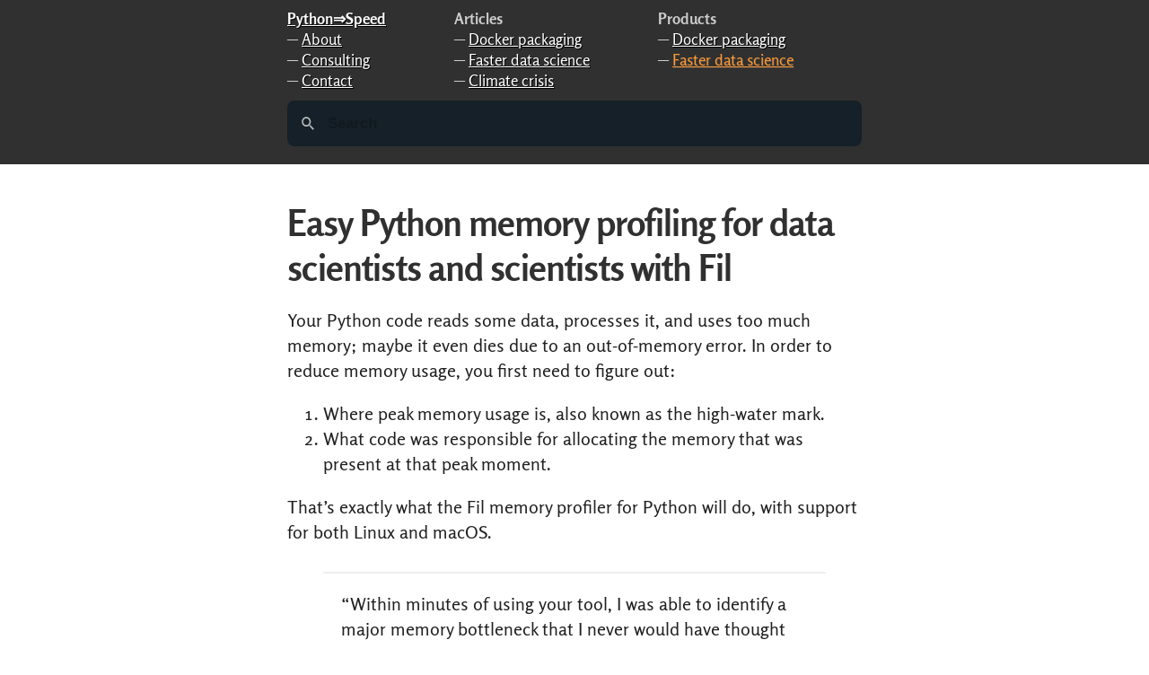

--- FILE ---
content_type: text/html; charset=UTF-8
request_url: https://pythonspeed.com/fil
body_size: 3331
content:
<!DOCTYPE html>
<html lang="en-us">

  <head>
    <title>Easy Python memory profiling for data scientists and scientists with Fil</title>
    <link href="//gmpg.org/xfn/11" rel="profile">
    <meta http-equiv="X-UA-Compatible" content="IE=edge">
    <meta http-equiv="content-type" content="text/html; charset=utf-8">

    <!-- Enable responsiveness on mobile devices-->
    <meta name="viewport" content="width=device-width, initial-scale=1.0">
    <!-- CSS -->
    <link rel="stylesheet" href="/public/css/main.css">
    <!-- Icons -->
  <link rel="icon" type="text/png" href="/assets/icon.png">
  <!-- RSS -->
  <link rel="alternate" type="application/rss+xml" title="RSS" href="/atom.xml">
  <!-- Begin Jekyll SEO tag v2.8.0 -->
<meta name="generator" content="Jekyll v4.4.1" />
<meta property="og:title" content="Easy Python memory profiling for data scientists and scientists with Fil" />
<meta name="author" content="Itamar Turner-Trauring" />
<meta property="og:locale" content="en_US" />
<meta name="description" content="Find and fix memory problems in your Python code with the open source Fil memory profiler." />
<meta property="og:description" content="Find and fix memory problems in your Python code with the open source Fil memory profiler." />
<link rel="canonical" href="https://pythonspeed.com/fil/" />
<meta property="og:url" content="https://pythonspeed.com/fil/" />
<meta property="og:site_name" content="Python⇒Speed" />
<meta property="og:image" content="https://pythonspeed.com/assets/titles/fil.png" />
<meta property="og:type" content="website" />
<meta name="twitter:card" content="summary_large_image" />
<meta property="twitter:image" content="https://pythonspeed.com/assets/titles/fil.png" />
<meta property="twitter:title" content="Easy Python memory profiling for data scientists and scientists with Fil" />
<meta name="twitter:site" content="@itamarst" />
<meta name="twitter:creator" content="@itamarst" />
<script type="application/ld+json">
{"@context":"https://schema.org","@type":"WebPage","author":{"@type":"Person","name":"Itamar Turner-Trauring","url":"mailto:itamar@pythonspeed.com"},"dateModified":"2023-03-14T23:27:08+00:00","description":"Find and fix memory problems in your Python code with the open source Fil memory profiler.","headline":"Easy Python memory profiling for data scientists and scientists with Fil","image":"https://pythonspeed.com/assets/titles/fil.png","url":"https://pythonspeed.com/fil/"}</script>
<!-- End Jekyll SEO tag -->

</head>


    <body>
        <header class="topbar" style="padding: 0.5em 0em; margin: 0em;">
    <nav role="navigation" class="container">
        <div style="display: flex; width: 100%; flex-direction: row; justify-content: flex-start; font-size: 95%; flex-wrap: wrap;">
            <div style="flex: auto;">
                <strong><a href="/">Python⇒Speed</a></strong><br>
                ─ <a href="/about/" >About</a><br>
                ─ <a href="/consulting/" >Consulting</a><br>
                ─ <a href="mailto:itamar@pythonspeed.com">Contact</a>
            </div>
            <div style="flex: auto;">
                <strong>Articles</strong><br>
                ─ <a href="/docker/" >Docker packaging</a><br>
                ─ <a href="/datascience/" >Faster data science</a><br>
                ─ <a href="/climatecrisis/" >Climate crisis</a><br>
            </div>
            <div style="flex: auto;"><strong>Products</strong><br>
                ─ <a href="/products/docker/" >Docker packaging</a><br>
                ─ <a href="/products/datascience/" class="active">Faster data science</a><br>
            </div>
        </div>
        <div style="padding-top: 10px; min-height: 4em;">
                <link href="/_pagefind/pagefind-ui.css" rel="stylesheet">
                <script src="/_pagefind/pagefind-ui.js" type="text/javascript"></script>
                <div id="search"></div>
                <script>
                 window.addEventListener('DOMContentLoaded', (event) => {
                     new PagefindUI({ element: "#search", showImages: false });
                 });
                </script>
            </div>
    </nav>
</header>

<main class="main">
    <div class="content container">
    <div class="page">
    <h1 class="page-title">Easy Python memory profiling for data scientists and scientists with Fil</h1>
  <p>Your Python code reads some data, processes it, and uses too much memory; maybe it even dies due to an out-of-memory error.
In order to reduce memory usage, you first need to figure out:</p>

<ol>
  <li>Where peak memory usage is, also known as the high-water mark.</li>
  <li>What code was responsible for allocating the memory that was present at that peak moment.</li>
</ol>

<p>That’s exactly what the Fil memory profiler for Python will do, with support for both Linux and macOS.</p>

<blockquote>
  <p>“Within minutes of using your tool, I was able to identify a major memory bottleneck that I never would have thought existed.  The ability to track memory allocated via the Python interface and also C allocation is awesome, especially for my NumPy / Pandas programs.”</p>

  <p>—Derrick Kondo</p>
</blockquote>

<ul>
  <li><strong><a href="/fil/docs/">Read the documentation</a></strong>:
    <ul>
      <li><a href="/fil/docs/installation.html">Installation</a></li>
      <li><a href="/fil/docs/trying.html">Running Fil the first time</a></li>
      <li><a href="/fil/docs/interpreting-output.html">Interpreting the results</a></li>
    </ul>
  </li>
  <li>Visit the <a href="https://github.com/pythonspeed/filprofiler">GitHub page</a>.</li>
</ul>

<h3 id="performance-profiling-and-insights-into-production-with-sciagraph">Performance profiling and insights into production with Sciagraph</h3>

<p>Fil is designed for offline development, and only does memory profiling.
It does not support multiprocessing.</p>

<p>But you can get both memory and performance profiling using my other project, the <a href="https://sciagraph.com/">Sciagraph profiler</a>.
While it is a commercial project, it comes with a free plan.
It has much lower overhead, supports multiprocessing, and can optionally be used in production as well.</p>

<p>Here’s a quick comparison:</p>

<table>
  <thead>
    <tr>
      <th> </th>
      <th>Fil (Open Source)</th>
      <th>Sciagraph (Commercial, with free plan)</th>
    </tr>
  </thead>
  <tbody>
    <tr>
      <td><strong>Memory profiling</strong></td>
      <td>✅ — all allocations</td>
      <td>✅ — sampled</td>
    </tr>
    <tr>
      <td><strong>Performance profiling</strong></td>
      <td>❌</td>
      <td>✅</td>
    </tr>
    <tr>
      <td><strong>Multiprocessing support</strong></td>
      <td>❌</td>
      <td>✅</td>
    </tr>
    <tr>
      <td><strong>Runtime overhead</strong></td>
      <td>Up to 40-50%</td>
      <td>Negligible to ~5%</td>
    </tr>
    <tr>
      <td><strong>Use in production?</strong></td>
      <td>❌, too slow</td>
      <td>✅ (with some paid plans)</td>
    </tr>
    <tr>
      <td><strong>Supported platforms</strong></td>
      <td>Linux, macOS</td>
      <td>Linux, macOS</td>
    </tr>
  </tbody>
</table>

<p><a href="https://sciagraph.com/">Learn more about Sciagraph here</a>.</p>

<h3 id="deep-insight-with-minimal-effort">Deep insight with minimal effort</h3>

<p>Fil is designed to be:</p>

<ul>
  <li><strong>Easy to use:</strong> It has as few command-line options and knobs as possible.</li>
  <li><strong>Easy to understand:</strong> The output has been tuned to direct your attention towards the bottlenecks.</li>
</ul>

<p>With just a simple change to how you run your Python program, you can learn exactly where memory allocations are coming from, specifically for peak memory usage.
Just focus on the wider, redder frames to get a stack trace of the code responsible for peak memory usage:</p>

<p align="center"><input type="button" onclick="fullScreen('#graph');" value="Click to view graph with full screen ⬎" /></p>

<iframe src="/fil/memory-graph.svg" id="graph" width="100%" height="450" scrolling="auto" frameborder="0"></iframe>
<p><br /></p>

<h3 id="more-user-feedback">More user feedback</h3>

<blockquote>
  <p>“Fil has just pointed straight at the cause of a memory issue that’s been costing my team tons of time and compute power. Thanks again for such an excellent tool!”</p>

  <p>—Peter Sobot</p>
</blockquote>

<blockquote>
  <p>Robot Framework 4.1.2 uses considerably less memory than earlier versions… Memory usage was profiled using the Fil tool. It made it easy to see that memory usage had increased and, more importantly, where memory was spent. The latter allowed making small changes in few places to drop memory usage considerably.</p>

  <p>—<a href="https://github.com/robotframework/robotframework/blob/master/doc/releasenotes/rf-4.1.2.rst#reduce-memory-usage">Robot Framework 4.1.2 release notes</a></p>
</blockquote>

</div>

    </div>
</main>
<footer class="bottombar">
    <nav class="container">
        <ul>
            <li><a href="/">Home</a></li>
            <li><a href="/about/">About</a></li>
            <li><a href="/atom.xml">RSS Feed</a></li>
            <li><a rel="me" href="https://hachyderm.io/@itamarst">Mastodon</a></li>
            <li><a href="/privacypolicy/">Privacy policy</a></li>
            <li><a href="/terms/">Terms &amp; Conditions</a></li>
    </ul>
        </nav>
    <div class="container" role="contentinfo">&copy; 2026 Hyphenated Enterprises LLC. All rights reserved.</div>
</footer>


        <link rel="stylesheet" href="/public/css/katex-swap.min.css">
        <script type="text/javascript" src="/public/js/local.js"></script>
          <script>
           var cta = "";
           var elem = null;
           if (showSubscriberCTA(cta)) {
               elem = document.querySelector("#subscriber_cta");
           } else {
               elem = document.querySelector("#normal_cta");
           }
           if (elem !== null) {
               elem.style.display = "";
           }
          </script>
          <script async type="text/javascript">
           var _paq = window._paq = window._paq || [];
           /* tracker methods like "setCustomDimension" should be called before "trackPageView" */
           _paq.push(['trackPageView']);
           _paq.push(['enableLinkTracking']);
           (function() {
               var u="https://hyphenated.matomo.cloud/";
               _paq.push(['setTrackerUrl', u+'matomo.php']);
               _paq.push(['setSiteId', '1']);
               var d=document, g=d.createElement('script'), s=d.getElementsByTagName('script')[0];
               g.async=true; g.src='//cdn.matomo.cloud/hyphenated.matomo.cloud/matomo.js'; s.parentNode.insertBefore(g,s);
           })();
          </script>
  </body>
</html>


--- FILE ---
content_type: text/css; charset=UTF-8
request_url: https://pythonspeed.com/public/css/main.css
body_size: 3966
content:
/*
* Designed, built, and released under MIT license by @mdo. Learn more at
 * https://github.com/poole/poole.
 */

/*
 * Body resets
 *
 * Update the foundational and global aspects of the page.
 */

:root{
    --emphasize-color: #b22501;
}

.emphasize {
    color: var( --emphasize-color);
}

* {
  -webkit-box-sizing: border-box;
     -moz-box-sizing: border-box;
          box-sizing: border-box;
}

html,
body {
  margin: 0;
  padding: 0;
}

body {
    color: #202020;
  background-color: #fff;
  -webkit-text-size-adjust: 100%;
  -ms-text-size-adjust: 100%;
  font-variant-numeric: lining-nums;
}

/* No `:visited` state is required by default (browsers will use `a`) */
a {
    color: #800000;
    text-decoration: underline;
}
a strong {
  color: inherit;
}
/* `:focus` is linked to `:hover` for basic accessibility */
a:hover,
a:focus {
    text-shadow: 1px 1px #fdd;
}

/* Headings */
h1, h2, h3, h4, h5, h6 {
  margin-bottom: .5rem;
  font-weight: normal;
  line-height: 1.25;
  line-break: loose;
}
h1 {
  font-size: 2rem;
  margin-bottom: 1rem;
  margin-top: 2rem;
  font-style: normal;
  font-weight: bold;
  letter-spacing: -1px;
}
h2 {
  margin-top: 2rem;
  margin-bottom: 1rem;
  font-size: 1.6rem;
  letter-spacing: -1px;
  font-weight: bold;
}
h3 {
  margin-top: 1.5rem;
  margin-bottom: 1.0rem;
  font-size: 1.2rem;
  font-style: normal;
  font-weight: bold;
}
h4, h5, h6 {
  margin-top: 1rem;
  font-size: 1rem;
  font-style: normal;
  font-weight: bold;
}

/* Body text */
p {
  margin-top: 0;
  margin-bottom: 1rem;
}

/* Lists */
/*ul, ol, dl {
  margin-top: 0;
  margin-bottom: 1rem;
}*/

dt {
  font-weight: bold;
}
dd {
  margin-bottom: .5rem;
}

/* Misc */
hr {
  position: relative;
  margin: 1.5rem 0;
  border: 0;
  border-top: 1px solid #eee;
  border-bottom: 1px solid #fff;
}

abbr {
  font-size: 85%;
  font-weight: bold;
  color: #555;
  text-transform: uppercase;
}
abbr[title] {
  cursor: help;
  border-bottom: 1px dotted #e5e5e5;
}

/* Code */
code,
pre,
tt {
    font-family: "Ubuntu Mono", monospace;
    font-size: 0.9;
}

pre {
  display: block;
  margin-top: 0;
  margin-bottom: 1rem;
  padding: 1rem;
  overflow-x: scroll;
}

pre code {
  padding: 0;
  font-size: 100%;
}

/* Gist via GitHub Pages */
.gist .gist-file {
  font-family: "Ubuntu Mono", monospace !important;
}
.gist .markdown-body {
  padding: 15px;
}
.gist pre {
  padding: 0;
  background-color: transparent;
}
.gist .gist-file .gist-data {
  font-size: .8rem !important;
  line-height: 1.4;
}
.gist code {
  padding: 0;
  color: inherit;
  background-color: transparent;
  border-radius: 0;
}

/* Quotes */
blockquote {
    display: block;
    border-width: 2px 0;
    border-style: solid;
    border-color: #eee;
    padding: 1.0em 1em 0em;
    margin: 1.5em 2em;
    position: relative;
}

blockquote.product {
    display: block;
    border-width: 3px;
    border-style: solid;
    border-color: #eee;
    padding: 1.5em;
    margin: 1em;
    border-radius: 15px;
    position: relative;
}

blockquote.product h3 {
    margin-top: 0;
}

img {
  display: block;
  max-width: 100%;
  margin: 0 0 1rem;
  border-radius: 5px;
}

/* Tables */
table {
  margin-bottom: 1rem;
  width: 100%;
  border: 1px solid #e5e5e5;
  border-collapse: collapse;
}
td,
th {
  padding: .25rem .5rem;
  border: 1px solid #e5e5e5;
}
tbody tr:nth-child(odd) td,
tbody tr:nth-child(odd) th {
  background-color: #f9f9f9;
}


/*
 * Custom type
 *
 * Extend paragraphs with `.lead` for larger introductory text.
 */

.lead {
  font-size: 1.25rem;
  font-weight: 300;
}


/*
 * Messages
 *
 * Show alert messages to users. You may add it to single elements like a `<p>`,
 * or to a parent if there are multiple elements to show.
 */

.message {
  margin-bottom: 1rem;
  padding: 1rem;
  color: #717171;
  background-color: #f9f9f9;
}


/*
 * Container
 *
 * Center the page content.
 */

.container {
  max-width: 34rem;
  padding-left:  1rem;
  padding-right: 1rem;
  margin-left: auto;
  margin-right: auto;
}


/*
 * Masthead
 *
 * Super small header above the content for site name and short description.
 */

.masthead {
  padding-top:    1rem;
  padding-bottom: 1rem;
  margin-bottom: 3rem;
}
.masthead-title {
  margin-top: 0;
  margin-bottom: 0;
  color: #505050;
}
.masthead-title a {
  color: #505050;
}
.masthead-title small {
  font-size: 75%;
  font-weight: 400;
  color: #c0c0c0;
  letter-spacing: 0;
}


/*
 * Posts and pages
 *
 * Each post is wrapped in `.post` and is used on default and post layouts. Each
 * page is wrapped in `.page` and is only used on the page layout.
 */

.page,
.post {
  margin-top: 0em;
}

/* Blog post or page title */
.page-title,
.post-title,
.post-title a {
  color: #303030;
}

/* Meta data line below post title */
.post-date-and-author {
  display: block;
  margin-top: -.5rem;
  margin-bottom: 1rem;
  color: #9a9a9a;
}

.post-date-and-author a {
    color: #5a8fb5;
}

/* Related posts */
.related {
  padding-top: 2rem;
  padding-bottom: 2rem;
  border-top: 1px solid #eee;
}
.related-posts {
  padding-left: 0;
  list-style: none;
}
.related-posts h3 {
  margin-top: 0;
}
.related-posts li small {
  font-size: 75%;
  color: #999;
}
.related-posts li a:hover {
  color: #800000;
  text-decoration: none;
}
.related-posts li a:hover small {
  color: inherit;
}


/*
 * Pagination
 *
 * Super lightweight (HTML-wise) blog pagination. `span`s are provide for when
 * there are no more previous or next posts to show.
 */

.pagination {
  overflow: hidden; /* clearfix */
  margin-left: -1rem;
  margin-right: -1rem;
  color: #ccc;
  text-align: center;
}

/* Pagination items can be `span`s or `a`s */
.pagination-item {
  display: block;
  padding: 1rem;
  border: 1px solid #eee;
}
.pagination-item:first-child {
  margin-bottom: -1px;
}

/* Only provide a hover state for linked pagination items */
a.pagination-item:hover {
  background-color: #f5f5f5;
}

@media (min-width: 30em) {
  .pagination {
    margin: 3rem 0;
  }
  .pagination-item {
    float: left;
    width: 50%;
  }
  .pagination-item:first-child {
    margin-bottom: 0;
    border-top-left-radius:    4px;
    border-bottom-left-radius: 4px;
  }
  .pagination-item:last-child {
    margin-left: -1px;
    border-top-right-radius:    4px;
    border-bottom-right-radius: 4px;
  }
}


/*
 * Global resets
 *
 * Update the foundational and global aspects of the page.
 */

html {
    font-family: sans-serif;
    font-size: 20px;
    height: 100%;
}


@media (max-width:768px) {
    body {
        font-size: 16px;
    }
    /* Shrink visually so it fits better on screen */
    .highlight-leading-whitespace {
        letter-spacing: -0.5ch;
    }
}

body {
    display: flex;
    min-height: 100vh;
    flex-direction: column;
    font-family: "Rosario", sans-serif;
    line-height: 1.4;
}

.main {
    flex: 1 0 auto;
}


/*
 * Topbar.
 *
 */

.topbar, .bottombar {
    width: 100%;
    color: #cccccc;
    background-color: #303030;
    font-size: 18px;
}

@media (max-width:768px) {
    .topbar, .bottombar {
        font-size: 14px;
    }
}

.topbar {
    width: 100%;
    text-align: left;
    padding: 0.5rem 1rem;
}

.bottombar {
    padding: 0.5rem 1rem;
    flex-shrink: 0;
}

.bottombar ul {
    column-count: 2;
    column-gap: 2rem;
}

.topbar a,
.bottombar a
{
    color: white;
    text-shadow: 1px 1px #000;
}

.cta {
    background-color: #f4f5fa;
    padding: 1em 2em;
    border-radius: 10px;
    border-color: #000;
    border-width: 1px;
    border-style: solid;
}

#subscriber_cta h3, #normal_cta h3 {
    margin-top: 0em;
    margin-bottom: 1em;
    font-style: normal;
    font-weight: bold;
}

@media (min-width: 73em) {
    .bottomright-corner {
        background-color: #f5f5fa;
        position: fixed;
        width: 13rem;
        margin-left: 35em;
        bottom: 1em;
        right: 1em;
        padding: 1em 1em;
        border-radius: 10px;
        border-color: #000;
        border-width: 1px;
        border-style: solid;
        text-align: center;
    }
}

@media (max-width: 73em) {
    .bottomright-corner {
        display: none;
    }
}

.bottomright-corner .button {
    background-color: #26d28b;
    border: none;
    color: black;
    padding: 0.5em 1em;
    text-align: center;
    display: inline-block;
    text-shadow: none;
    box-shadow: 2px 2px;
    border-radius: 10px;
}

/* Container
 */

.graphviz svg {
    width: 90vw;
    position: relative;
    left: calc(-45vw + 50%);
}

.content {
    max-width: 34rem;
    margin-bottom: 4rem;
}

/* local styles */
  ul.share-buttons{
    list-style: none;
    padding: 0;
    text-align: center;
  }

  ul.share-buttons li{
      display: inline;
      list-style-type: none;
  }

  .PageNavigation {
    display: block;
    width: auto;
    overflow: hidden;
  }

  .PageNavigation span {
    display: block;
    width: 50%;
    float: left;
    margin: 1em 0;
  }

  .PageNavigation .next {
    text-align: right;
  }

  div.right-sidebar ul.share-buttons li {
      display: list-item;
      text-align: left;
  }

  @media(max-width: 64em) {
      div.right-sidebar {
          display: none;
      }
  }

ul li {
    list-style-type: "➢  ";
}

/** Load the fonts **/

/* rosario-regular - latin */
@font-face {
  font-family: 'Rosario';
  font-style: normal;
  font-weight: 400;
  font-display: swap;
  src: url('../fonts/rosario-v13-latin-regular.eot'); /* IE9 Compat Modes */
  src: url('../fonts/rosario-v13-latin-regular.eot?#iefix') format('embedded-opentype'), /* IE6-IE8 */
       url('../fonts/rosario-v13-latin-regular.woff2') format('woff2'), /* Super Modern Browsers */
       url('../fonts/rosario-v13-latin-regular.woff') format('woff'), /* Modern Browsers */
       url('../fonts/rosario-v13-latin-regular.ttf') format('truetype'), /* Safari, Android, iOS */
       url('../fonts/rosario-v13-latin-regular.svg#Rosario') format('svg'); /* Legacy iOS */
}

/* rosario-italic - latin */
@font-face {
  font-family: 'Rosario';
  font-style: italic;
  font-weight: 400;
  font-display: swap;
  src: url('../fonts/rosario-v13-latin-italic.eot'); /* IE9 Compat Modes */
  src: url('../fonts/rosario-v13-latin-italic.eot?#iefix') format('embedded-opentype'), /* IE6-IE8 */
       url('../fonts/rosario-v13-latin-italic.woff2') format('woff2'), /* Super Modern Browsers */
       url('../fonts/rosario-v13-latin-italic.woff') format('woff'), /* Modern Browsers */
       url('../fonts/rosario-v13-latin-italic.ttf') format('truetype'), /* Safari, Android, iOS */
       url('../fonts/rosario-v13-latin-italic.svg#Rosario') format('svg'); /* Legacy iOS */
}

/* rosario-700 - latin */
@font-face {
  font-family: 'Rosario';
  font-style: normal;
  font-weight: 700;
  font-display: swap;
  src: url('../fonts/rosario-v13-latin-700.eot'); /* IE9 Compat Modes */
  src: url('../fonts/rosario-v13-latin-700.eot?#iefix') format('embedded-opentype'), /* IE6-IE8 */
       url('../fonts/rosario-v13-latin-700.woff2') format('woff2'), /* Super Modern Browsers */
       url('../fonts/rosario-v13-latin-700.woff') format('woff'), /* Modern Browsers */
       url('../fonts/rosario-v13-latin-700.ttf') format('truetype'), /* Safari, Android, iOS */
       url('../fonts/rosario-v13-latin-700.svg#Rosario') format('svg'); /* Legacy iOS */
}

/* ubuntu-mono-regular - latin */
@font-face {
    font-family: 'Ubuntu Mono';
    font-style: normal;
    font-display: swap;
    font-weight: 400;
    src: url('../fonts/ubuntu-mono-v8-latin-regular.woff2') format('woff2'), /* Chrome 26+, Opera 23+, Firefox 39+ */
         url('../fonts/ubuntu-mono-v8-latin-regular.woff') format('woff'); /* Chrome 6+, Firefox 3.6+, IE 9+, Safari 5.1+ */
}

/* ubuntu-mono-700 - latin */
@font-face {
    font-family: 'Ubuntu Mono';
    font-style: normal;
    font-display: swap;
    font-weight: 700;
    src: url('../fonts/ubuntu-mono-v8-latin-700.woff2') format('woff2'), /* Chrome 26+, Opera 23+, Firefox 39+ */
         url('../fonts/ubuntu-mono-v8-latin-700.woff') format('woff'); /* Chrome 6+, Firefox 3.6+, IE 9+, Safari 5.1+ */
}


/** Syntax highlighting for code snippets **/
.highlight, .highlight pre, .highlight table { background: #1d1f21; color: #c5c8c6; }
.highlight .hll { background-color: #373b41; }
.highlight .c { color: #969896; } /* Comment */
.highlight .err { color: #cc6666; } /* Error */
.highlight .k { color: #b294bb; } /* Keyword */
.highlight .l { color: #de935f; } /* Literal */
.highlight .n, .highlight .h { color: #c5c8c6; } /* Name */
.highlight .o { color: #8abeb7; } /* Operator */
.highlight .p { color: #c5c8c6; } /* Punctuation */
.highlight .cm { color: #969896; } /* Comment.Multiline */
.highlight .cp { color: #969896; } /* Comment.Preproc */
.highlight .c1 { color: #969896; } /* Comment.Single */
.highlight .cs { color: #969896; } /* Comment.Special */
.highlight .gd { color: #cc6666; } /* Generic.Deleted */
.highlight .ge { font-style: italic; } /* Generic.Emph */
.highlight .gh { color: #c5c8c6; font-weight: bold; } /* Generic.Heading */
.highlight .gi { color: #b5bd68; } /* Generic.Inserted */
.highlight .gp { color: #969896; font-weight: bold; } /* Generic.Prompt */
.highlight .gs { font-weight: bold; } /* Generic.Strong */
.highlight .gu { color: #8abeb7; font-weight: bold; } /* Generic.Subheading */
.highlight .kc { color: #b294bb; } /* Keyword.Constant */
.highlight .kd { color: #b294bb; } /* Keyword.Declaration */
.highlight .kn { color: #8abeb7; } /* Keyword.Namespace */
.highlight .kp { color: #b294bb; } /* Keyword.Pseudo */
.highlight .kr { color: #b294bb; } /* Keyword.Reserved */
.highlight .kt { color: #f0c674; } /* Keyword.Type */
.highlight .ld { color: #b5bd68; } /* Literal.Date */
.highlight .m { color: #de935f; } /* Literal.Number */
.highlight .s { color: #b5bd68; } /* Literal.String */
.highlight .na { color: #81a2be; } /* Name.Attribute */
.highlight .nb { color: #c5c8c6; } /* Name.Builtin */
.highlight .nc { color: #f0c674; } /* Name.Class */
.highlight .no { color: #cc6666; } /* Name.Constant */
.highlight .nd { color: #8abeb7; } /* Name.Decorator */
.highlight .ni { color: #c5c8c6; } /* Name.Entity */
.highlight .ne { color: #cc6666; } /* Name.Exception */
.highlight .nf { color: #81a2be; } /* Name.Function */
.highlight .nl { color: #c5c8c6; } /* Name.Label */
.highlight .nn { color: #f0c674; } /* Name.Namespace */
.highlight .nx { color: #81a2be; } /* Name.Other */
.highlight .py { color: #c5c8c6; } /* Name.Property */
.highlight .nt { color: #8abeb7; } /* Name.Tag */
.highlight .nv { color: #cc6666; } /* Name.Variable */
.highlight .ow { color: #8abeb7; } /* Operator.Word */
.highlight .w { color: #c5c8c6; } /* Text.Whitespace */
.highlight .mf { color: #de935f; } /* Literal.Number.Float */
.highlight .mh { color: #de935f; } /* Literal.Number.Hex */
.highlight .mi { color: #de935f; } /* Literal.Number.Integer */
.highlight .mo { color: #de935f; } /* Literal.Number.Oct */
.highlight .sb { color: #b5bd68; } /* Literal.String.Backtick */
.highlight .sc { color: #c5c8c6; } /* Literal.String.Char */
.highlight .sd { color: #969896; } /* Literal.String.Doc */
.highlight .s2 { color: #b5bd68; } /* Literal.String.Double */
.highlight .se { color: #de935f; } /* Literal.String.Escape */
.highlight .sh { color: #b5bd68; } /* Literal.String.Heredoc */
.highlight .si { color: #de935f; } /* Literal.String.Interpol */
.highlight .sx { color: #b5bd68; } /* Literal.String.Other */
.highlight .sr { color: #b5bd68; } /* Literal.String.Regex */
.highlight .s1 { color: #b5bd68; } /* Literal.String.Single */
.highlight .ss { color: #b5bd68; } /* Literal.String.Symbol */
.highlight .bp { color: #c5c8c6; } /* Name.Builtin.Pseudo */
.highlight .vc { color: #cc6666; } /* Name.Variable.Class */
.highlight .vg { color: #cc6666; } /* Name.Variable.Global */
.highlight .vi { color: #cc6666; } /* Name.Variable.Instance */
.highlight .il { color: #de935f; } /* Literal.Number.Integer.Long */

.email-button {
    border-radius: 8px;
    background-color: #26d28b;
    color: black;
    padding: 1em 1.25em;
    text-decoration: none;
    font-weight: bold;
    font-variant-numeric: tabular-nums;
    box-shadow: 2px 2px;
}

.email-button:hover {
    background-color: #800000;
    cursor: pointer;
    text-decoration: none;
}

.email-button:active {
    box-shadow: none;
}

#mce-error-response, #mce-success-response {
    font-size: 1.25em;
    font-weight: bold;
    padding: 1em;
}

del {
    text-decoration: line-through double;
}

.buy-button-inline {
    display: block;
    border-radius: 8px;
    background-color: #26d28b;
    padding: 0.5em 1.25em;
    margin: 1em 1em;
    text-decoration: none;
    font-weight: bold;
    font-size: 1.1em;
    box-shadow: 2px 2px;
    text-align: center;
    color: black;
    text-shadow: none;
}

.buy-button {
    display: block;
    border-radius: 8px;
    background-color: #26d28b;
    padding: 1em 1.25em;
    text-decoration: none;
    font-weight: bold;
    font-size: 1.1em;
    box-shadow: 2px 2px;
    color: black;
    text-shadow: none;
}

.buy-button:hover, .buy-button-inline:hover {
    /*background-color: #b6ffdb; */
    cursor: pointer;
    /*text-decoration: none; */
}

.buy-button:active, .buy-button-inline:active {
    box-shadow: none;
}

a.active {
    //font-weight: bold;
    text-shadow: 1px 1px #444444;
    color: #ff9933;
}

.formkit-submit {
    box-shadow: 2px 2px black;
}

/* Allow scrolling for SVGs. */
.svg-container {
    /*resize: vertical;
    overflow-y: scroll;*/
}

/* Bust out of the main column */
.wider {
    width: 90vw;
    position: relative;
    left: calc(-45vw + 50%);
}

body {
    --pagefind-ui-primary: #ffffff;
    --pagefind-ui-text: #ffffff;
    --pagefind-ui-background: #152028;
    --pagefind-ui-border: #152028;
    --pagefind-ui-tag: #152028;
    --pagefind-ui-font: Rosario;
}


--- FILE ---
content_type: application/javascript; charset=UTF-8
request_url: https://pythonspeed.com/public/js/local.js
body_size: 361
content:
function setSubscriberCookie() {
    var url = new URL(window.location);
    var params = new URLSearchParams(url.search);
    if (params.has("subscriber")) {
        // Cookie will be used to choose different CTA (for next hour):
        sessionStorage.setItem("subscriber", "yes");
        // Update page URL so it doesn't have the subscriber section, for
        // sharing:
        params.delete("subscriber");
        url.search = params.toString();
        window.history.replaceState({}, null, url.toString());
    }
};
setSubscriberCookie();

// Backwards compat for old browsers:
function compatRequestFullscreen(elem) {
    if (elem.requestFullscreen) {
        return elem.requestFullscreen();
    } else if (elem.webkitRequestFullscreen) {
        return elem.webkitRequestFullscreen();
    } else if (elem.mozRequestFullScreen) {
        return elem.mozRequestFullScreen();
    } else if (elem.msRequestFullscreen) {
        return elem.msRequestFullscreen();
    }
}

// Set the object full screen:
function fullScreen(id) {
    var elem = document.querySelector(id);
    var currentHeight = elem.style.height;
    elem.style.height = "100%";
    compatRequestFullscreen(elem).finally(
        (info) => {elem.style.height = currentHeight;}
    );
}

// Decide which CTA to show.
function showSubscriberCTA(cta) {
    if (sessionStorage.getItem('subscriber') === "yes") {
        return true;
    }
    if (Math.random() < 0.0) {
        return true;
    }
    return false;
}

// Add spans that allow for shrinking (visually) leading white space in code.

function add_whitespace_spans(language) {
    document.querySelectorAll(`div.language-${language} div.highlight pre.highlight code`).forEach((element) => {
        element.outerHTML = element.outerHTML.replaceAll(
            /\n<\/span>(  +)/g, '\n</span><span class="highlight-leading-whitespace">$1</span>'
        ).replaceAll(
            /\n(  +)/g, '\n<span class="highlight-leading-whitespace">$1</span>'
        )
    })
}

add_whitespace_spans("python")
add_whitespace_spans("rust")


--- FILE ---
content_type: image/svg+xml
request_url: https://pythonspeed.com/fil/memory-graph.svg
body_size: 7034
content:
<?xml version="1.0" standalone="no"?><!DOCTYPE svg PUBLIC "-//W3C//DTD SVG 1.1//EN" "http://www.w3.org/Graphics/SVG/1.1/DTD/svg11.dtd"><svg version="1.1" width="1200" height="1688" onload="init(evt)" viewBox="0 0 1200 1688" xmlns="http://www.w3.org/2000/svg" xmlns:xlink="http://www.w3.org/1999/xlink"><!--Flame graph stack visualization. See https://github.com/brendangregg/FlameGraph for latest version, and http://www.brendangregg.com/flamegraphs.html for examples.--><!--NOTES: --><defs><linearGradient id="background" y1="0" y2="1" x1="0" x2="0"><stop stop-color="#eeeeee" offset="5%"/><stop stop-color="#eeeeb0" offset="95%"/></linearGradient></defs><style type="text/css">
text { font-family:"mono"; font-size:16px; fill:rgb(0,0,0); }
#title { text-anchor:middle; font-size:21px; }
#search { opacity:0.1; cursor:pointer; }
#search:hover, #search.show { opacity:1; }
#subtitle { text-anchor:middle; font-color:rgb(160,160,160); }
#unzoom { cursor:pointer; }
#frames > *:hover { stroke:black; stroke-width:0.5; cursor:pointer; }
.hide { display:none; }
.parent { opacity:0.5; }
</style><script type="text/ecmascript"><![CDATA[var nametype = 'Function:';
var fontsize = 16;
var fontwidth = 0.59;
var xpad = 10;
var inverted = true;
var searchcolor = 'rgb(230,0,230)';
var fluiddrawing = true;
var truncate_text_right = false;]]><![CDATA["use strict";
var details, searchbtn, unzoombtn, matchedtxt, svg, searching, frames;
function init(evt) {
    details = document.getElementById("details").firstChild;
    searchbtn = document.getElementById("search");
    unzoombtn = document.getElementById("unzoom");
    matchedtxt = document.getElementById("matched");
    svg = document.getElementsByTagName("svg")[0];
    frames = document.getElementById("frames");
    searching = 0;

    // Use GET parameters to restore a flamegraph's state.
    var restore_state = function() {
        var params = get_params();
        if (params.x && params.y)
            zoom(find_group(document.querySelector('[x="' + params.x + '"][y="' + params.y + '"]')));
        if (params.s)
            search(params.s);
    };

    if (fluiddrawing) {
        // Make width dynamic so the SVG fits its parent's width.
        svg.removeAttribute("width");
        // Edge requires us to have a viewBox that gets updated with size changes.
        var isEdge = /Edge\/\d./i.test(navigator.userAgent);
        if (!isEdge) {
          svg.removeAttribute("viewBox");
        }
        var update_for_width_change = function() {
            if (isEdge) {
                svg.attributes.viewBox.value = "0 0 " + svg.width.baseVal.value + " " + svg.height.baseVal.value;
            }

            // Keep consistent padding on left and right of frames container.
            frames.attributes.width.value = svg.width.baseVal.value - xpad * 2;

            // Text truncation needs to be adjusted for the current width.
            var el = frames.children;
            for(var i = 0; i < el.length; i++) {
                update_text(el[i]);
            }

            // Keep search elements at a fixed distance from right edge.
            var svgWidth = svg.width.baseVal.value;
            searchbtn.attributes.x.value = svgWidth - xpad - 100;
            matchedtxt.attributes.x.value = svgWidth - xpad - 100;
        };
        window.addEventListener('resize', function() {
            update_for_width_change();
        });
        // This needs to be done asynchronously for Safari to work.
        setTimeout(function() {
            unzoom();
            update_for_width_change();
            restore_state();
        }, 0);
    } else {
        restore_state();
    }
}
// event listeners
window.addEventListener("click", function(e) {
    var target = find_group(e.target);
    if (target) {
        if (target.nodeName == "a") {
            if (e.ctrlKey === false) return;
            e.preventDefault();
        }
        if (target.classList.contains("parent")) unzoom();
        zoom(target);

        // set parameters for zoom state
        var el = target.querySelector("rect");
        if (el && el.attributes && el.attributes.y && el.attributes._orig_x) {
            var params = get_params()
            params.x = el.attributes._orig_x.value;
            params.y = el.attributes.y.value;
            history.replaceState(null, null, parse_params(params));
        }
    }
    else if (e.target.id == "unzoom") {
        unzoom();

        // remove zoom state
        var params = get_params();
        if (params.x) delete params.x;
        if (params.y) delete params.y;
        history.replaceState(null, null, parse_params(params));
    }
    else if (e.target.id == "search") search_prompt();
}, false)
// mouse-over for info
// show
window.addEventListener("mouseover", function(e) {
    var target = find_group(e.target);
    if (target) details.nodeValue = nametype + " " + g_to_text(target);
}, false)
// clear
window.addEventListener("mouseout", function(e) {
    var target = find_group(e.target);
    if (target) details.nodeValue = ' ';
}, false)
// ctrl-F for search
window.addEventListener("keydown",function (e) {
    if (e.keyCode === 114 || (e.ctrlKey && e.keyCode === 70)) {
        e.preventDefault();
        search_prompt();
    }
}, false)
// functions
function get_params() {
    var params = {};
    var paramsarr = window.location.search.substr(1).split('&');
    for (var i = 0; i < paramsarr.length; ++i) {
        var tmp = paramsarr[i].split("=");
        if (!tmp[0] || !tmp[1]) continue;
        params[tmp[0]]  = decodeURIComponent(tmp[1]);
    }
    return params;
}
function parse_params(params) {
    var uri = "?";
    for (var key in params) {
        uri += key + '=' + encodeURIComponent(params[key]) + '&';
    }
    if (uri.slice(-1) == "&")
        uri = uri.substring(0, uri.length - 1);
    if (uri == '?')
        uri = window.location.href.split('?')[0];
    return uri;
}
function find_child(node, selector) {
    var children = node.querySelectorAll(selector);
    if (children.length) return children[0];
    return;
}
function find_group(node) {
    var parent = node.parentElement;
    if (!parent) return;
    if (parent.id == "frames") return node;
    return find_group(parent);
}
function orig_save(e, attr, val) {
    if (e.attributes["_orig_" + attr] != undefined) return;
    if (e.attributes[attr] == undefined) return;
    if (val == undefined) val = e.attributes[attr].value;
    e.setAttribute("_orig_" + attr, val);
}
function orig_load(e, attr) {
    if (e.attributes["_orig_"+attr] == undefined) return;
    e.attributes[attr].value = e.attributes["_orig_" + attr].value;
    e.removeAttribute("_orig_" + attr);
}
function g_to_text(e) {
    var text = find_child(e, "title").firstChild.nodeValue;
    return (text)
}
function g_to_func(e) {
    var func = g_to_text(e);
    // if there's any manipulation we want to do to the function
    // name before it's searched, do it here before returning.
    return (func);
}
function update_text(e) {
    var r = find_child(e, "rect");
    var t = find_child(e, "text");
    var w = parseFloat(r.attributes.width.value) * frames.attributes.width.value / 100 - 3;
    var txt = find_child(e, "title").textContent.replace(/\([^(]*\)$/,"");
    t.attributes.x.value = format_percent((parseFloat(r.attributes.x.value) + (100 * 3 / frames.attributes.width.value)));
    // Smaller than this size won't fit anything
    if (w < 2 * fontsize * fontwidth) {
        t.textContent = "";
        return;
    }
    t.textContent = txt;
    // Fit in full text width
    if (/^ *\$/.test(txt) || t.getComputedTextLength() < w)
        return;
    if (truncate_text_right) {
        // Truncate the right side of the text.
        for (var x = txt.length - 2; x > 0; x--) {
            if (t.getSubStringLength(0, x + 2) <= w) {
                t.textContent = txt.substring(0, x) + "..";
                return;
            }
        }
    } else {
        // Truncate the left side of the text.
        for (var x = 2; x < txt.length; x++) {
            if (t.getSubStringLength(x - 2, txt.length) <= w) {
                t.textContent = ".." + txt.substring(x, txt.length);
                return;
            }
        }
    }
    t.textContent = "";
}
// zoom
function zoom_reset(e) {
    if (e.attributes != undefined) {
        orig_load(e, "x");
        orig_load(e, "width");
    }
    if (e.childNodes == undefined) return;
    for(var i = 0, c = e.childNodes; i < c.length; i++) {
        zoom_reset(c[i]);
    }
}
function zoom_child(e, x, ratio) {
    if (e.attributes != undefined) {
        if (e.attributes.x != undefined) {
            orig_save(e, "x");
            e.attributes.x.value = format_percent((parseFloat(e.attributes.x.value) - x) * ratio);
            if (e.tagName == "text") {
                e.attributes.x.value = format_percent(parseFloat(find_child(e.parentNode, "rect[x]").attributes.x.value) + (100 * 3 / frames.attributes.width.value));
            }
        }
        if (e.attributes.width != undefined) {
            orig_save(e, "width");
            e.attributes.width.value = format_percent(parseFloat(e.attributes.width.value) * ratio);
        }
    }
    if (e.childNodes == undefined) return;
    for(var i = 0, c = e.childNodes; i < c.length; i++) {
        zoom_child(c[i], x, ratio);
    }
}
function zoom_parent(e) {
    if (e.attributes) {
        if (e.attributes.x != undefined) {
            orig_save(e, "x");
            e.attributes.x.value = "0.0%";
        }
        if (e.attributes.width != undefined) {
            orig_save(e, "width");
            e.attributes.width.value = "100.0%";
        }
    }
    if (e.childNodes == undefined) return;
    for(var i = 0, c = e.childNodes; i < c.length; i++) {
        zoom_parent(c[i]);
    }
}
function zoom(node) {
    var attr = find_child(node, "rect").attributes;
    var width = parseFloat(attr.width.value);
    var xmin = parseFloat(attr.x.value);
    var xmax = xmin + width;
    var ymin = parseFloat(attr.y.value);
    var ratio = 100 / width;
    // XXX: Workaround for JavaScript float issues (fix me)
    var fudge = 0.001;
    unzoombtn.classList.remove("hide");
    var el = frames.children;
    for (var i = 0; i < el.length; i++) {
        var e = el[i];
        var a = find_child(e, "rect").attributes;
        var ex = parseFloat(a.x.value);
        var ew = parseFloat(a.width.value);
        // Is it an ancestor
        if (!inverted) {
            var upstack = parseFloat(a.y.value) > ymin;
        } else {
            var upstack = parseFloat(a.y.value) < ymin;
        }
        if (upstack) {
            // Direct ancestor
            if (ex <= xmin && (ex+ew+fudge) >= xmax) {
                e.classList.add("parent");
                zoom_parent(e);
                update_text(e);
            }
            // not in current path
            else
                e.classList.add("hide");
        }
        // Children maybe
        else {
            // no common path
            if (ex < xmin || ex + fudge >= xmax) {
                e.classList.add("hide");
            }
            else {
                zoom_child(e, xmin, ratio);
                update_text(e);
            }
        }
    }
}
function unzoom() {
    unzoombtn.classList.add("hide");
    var el = frames.children;
    for(var i = 0; i < el.length; i++) {
        el[i].classList.remove("parent");
        el[i].classList.remove("hide");
        zoom_reset(el[i]);
        update_text(el[i]);
    }
}
// search
function reset_search() {
    var el = document.querySelectorAll("#frames rect");
    for (var i = 0; i < el.length; i++) {
        orig_load(el[i], "fill")
    }
    var params = get_params();
    delete params.s;
    history.replaceState(null, null, parse_params(params));
}
function search_prompt() {
    if (!searching) {
        var term = prompt("Enter a search term (regexp " +
            "allowed, eg: ^ext4_)", "");
        if (term != null) {
            search(term)
        }
    } else {
        reset_search();
        searching = 0;
        searchbtn.classList.remove("show");
        searchbtn.firstChild.nodeValue = "Search"
        matchedtxt.classList.add("hide");
        matchedtxt.firstChild.nodeValue = ""
    }
}
function search(term) {
    var re = new RegExp(term);
    var el = frames.children;
    var matches = new Object();
    var maxwidth = 0;
    for (var i = 0; i < el.length; i++) {
        var e = el[i];
        var func = g_to_func(e);
        var rect = find_child(e, "rect");
        if (func == null || rect == null)
            continue;
        // Save max width. Only works as we have a root frame
        var w = parseFloat(rect.attributes.width.value);
        if (w > maxwidth)
            maxwidth = w;
        if (func.match(re)) {
            // highlight
            var x = parseFloat(rect.attributes.x.value);
            orig_save(rect, "fill");
            rect.attributes.fill.value = searchcolor;
            // remember matches
            if (matches[x] == undefined) {
                matches[x] = w;
            } else {
                if (w > matches[x]) {
                    // overwrite with parent
                    matches[x] = w;
                }
            }
            searching = 1;
        }
    }
    if (!searching)
        return;
    var params = get_params();
    params.s = term;
    history.replaceState(null, null, parse_params(params));

    searchbtn.classList.add("show");
    searchbtn.firstChild.nodeValue = "Reset Search";
    // calculate percent matched, excluding vertical overlap
    var count = 0;
    var lastx = -1;
    var lastw = 0;
    var keys = Array();
    for (k in matches) {
        if (matches.hasOwnProperty(k))
            keys.push(k);
    }
    // sort the matched frames by their x location
    // ascending, then width descending
    keys.sort(function(a, b){
        return a - b;
    });
    // Step through frames saving only the biggest bottom-up frames
    // thanks to the sort order. This relies on the tree property
    // where children are always smaller than their parents.
    var fudge = 0.0001;    // JavaScript floating point
    for (var k in keys) {
        var x = parseFloat(keys[k]);
        var w = matches[keys[k]];
        if (x >= lastx + lastw - fudge) {
            count += w;
            lastx = x;
            lastw = w;
        }
    }
    // display matched percent
    matchedtxt.classList.remove("hide");
    var pct = 100 * count / maxwidth;
    if (pct != 100) pct = pct.toFixed(1);
    matchedtxt.firstChild.nodeValue = "Matched: " + pct + "%";
}
function format_percent(n) {
    return n.toFixed(4) + "%";
}
]]></script><rect x="0" y="0" width="100%" height="1688" fill="url(#background)"/><text id="title" x="50.0000%" y="32.00">Peak Tracked Memory Usage (566.8 MiB)</text><text id="subtitle" x="50.0000%" y="64.00">Made with the Fil memory profiler. <a href="https://pythonspeed.com/products/filmemoryprofiler/" style="text-decoration: underline;" target="_parent">Try it on your code!</a></text><text id="details" x="10" y="84.00"> </text><text id="unzoom" class="hide" x="10" y="32.00">Reset Zoom</text><text id="search" x="1090" y="32.00">Search</text><text id="matched" x="1090" y="1675.00"> </text><svg id="frames" x="10" width="1180"><g><title>&lt;frozen importlib._bootstrap&gt;:1042 (_handle_fromlist) (727,846 bytes, 0.12%)</title><rect x="0.0925%" y="1134" width="0.1225%" height="21" fill="rgb(255,244,244)"/><text x="0.3425%" y="1147.50"></text></g><g><title>&#160;&#160;&#160;&#160; (727,846 bytes, 0.12%)</title><rect x="0.0925%" y="1156" width="0.1225%" height="21" fill="rgb(255,244,244)"/><text x="0.3425%" y="1169.50"></text></g><g><title>&lt;frozen importlib._bootstrap&gt;:219 (_call_with_frames_removed) (727,414 bytes, 0.12%)</title><rect x="0.0925%" y="1178" width="0.1224%" height="21" fill="rgb(255,244,244)"/><text x="0.3425%" y="1191.50"></text></g><g><title>&#160;&#160;&#160;&#160; (727,414 bytes, 0.12%)</title><rect x="0.0925%" y="1200" width="0.1224%" height="21" fill="rgb(255,244,244)"/><text x="0.3425%" y="1213.50"></text></g><g><title>&lt;frozen importlib._bootstrap&gt;:991 (_find_and_load) (726,742 bytes, 0.12%)</title><rect x="0.0927%" y="1222" width="0.1223%" height="21" fill="rgb(255,244,244)"/><text x="0.3427%" y="1235.50"></text></g><g><title>&#160;&#160;&#160;&#160; (726,742 bytes, 0.12%)</title><rect x="0.0927%" y="1244" width="0.1223%" height="21" fill="rgb(255,244,244)"/><text x="0.3427%" y="1257.50"></text></g><g><title>&lt;frozen importlib._bootstrap&gt;:975 (_find_and_load_unlocked) (725,606 bytes, 0.12%)</title><rect x="0.0929%" y="1266" width="0.1221%" height="21" fill="rgb(255,244,244)"/><text x="0.3429%" y="1279.50"></text></g><g><title>&#160;&#160;&#160;&#160; (725,606 bytes, 0.12%)</title><rect x="0.0929%" y="1288" width="0.1221%" height="21" fill="rgb(255,244,244)"/><text x="0.3429%" y="1301.50"></text></g><g><title>&lt;frozen importlib._bootstrap&gt;:671 (_load_unlocked) (725,259 bytes, 0.12%)</title><rect x="0.0929%" y="1310" width="0.1220%" height="21" fill="rgb(255,244,244)"/><text x="0.3429%" y="1323.50"></text></g><g><title>&#160;&#160;&#160;&#160; (725,259 bytes, 0.12%)</title><rect x="0.0929%" y="1332" width="0.1220%" height="21" fill="rgb(255,244,244)"/><text x="0.3429%" y="1345.50"></text></g><g><title>&lt;frozen importlib._bootstrap_external&gt;:783 (exec_module) (715,749 bytes, 0.12%)</title><rect x="0.0945%" y="1354" width="0.1204%" height="21" fill="rgb(255,244,244)"/><text x="0.3445%" y="1367.50"></text></g><g><title>&#160;&#160;&#160;&#160; (715,749 bytes, 0.12%)</title><rect x="0.0945%" y="1376" width="0.1204%" height="21" fill="rgb(255,244,244)"/><text x="0.3445%" y="1389.50"></text></g><g><title>&lt;frozen importlib._bootstrap&gt;:219 (_call_with_frames_removed) (715,717 bytes, 0.12%)</title><rect x="0.0945%" y="1398" width="0.1204%" height="21" fill="rgb(255,244,244)"/><text x="0.3445%" y="1411.50"></text></g><g><title>&#160;&#160;&#160;&#160; (715,717 bytes, 0.12%)</title><rect x="0.0945%" y="1420" width="0.1204%" height="21" fill="rgb(255,244,244)"/><text x="0.3445%" y="1433.50"></text></g><g><title>/home/itamarst/Devel/memory-profiler/venv/lib64/python3.8/site-packages/numpy/core/multiarray.py:14 (&lt;module&gt;) (728,600 bytes, 0.12%)</title><rect x="0.0924%" y="1090" width="0.1226%" height="21" fill="rgb(255,244,244)"/><text x="0.3424%" y="1103.50"></text></g><g><title>&#160;&#160;&#160;&#160;from . import overrides (728,600 bytes, 0.12%)</title><rect x="0.0924%" y="1112" width="0.1226%" height="21" fill="rgb(255,244,244)"/><text x="0.3424%" y="1125.50"></text></g><g><title>&lt;frozen importlib._bootstrap&gt;:1042 (_handle_fromlist) (893,268 bytes, 0.15%)</title><rect x="0.0766%" y="782" width="0.1503%" height="21" fill="rgb(255,244,244)"/><text x="0.3266%" y="795.50"></text></g><g><title>&#160;&#160;&#160;&#160; (893,268 bytes, 0.15%)</title><rect x="0.0766%" y="804" width="0.1503%" height="21" fill="rgb(255,244,244)"/><text x="0.3266%" y="817.50"></text></g><g><title>&lt;frozen importlib._bootstrap&gt;:219 (_call_with_frames_removed) (892,836 bytes, 0.15%)</title><rect x="0.0767%" y="826" width="0.1502%" height="21" fill="rgb(255,244,244)"/><text x="0.3267%" y="839.50"></text></g><g><title>&#160;&#160;&#160;&#160; (892,836 bytes, 0.15%)</title><rect x="0.0767%" y="848" width="0.1502%" height="21" fill="rgb(255,244,244)"/><text x="0.3267%" y="861.50"></text></g><g><title>&lt;frozen importlib._bootstrap&gt;:991 (_find_and_load) (892,212 bytes, 0.15%)</title><rect x="0.0768%" y="870" width="0.1501%" height="21" fill="rgb(255,244,244)"/><text x="0.3268%" y="883.50"></text></g><g><title>&#160;&#160;&#160;&#160; (892,212 bytes, 0.15%)</title><rect x="0.0768%" y="892" width="0.1501%" height="21" fill="rgb(255,244,244)"/><text x="0.3268%" y="905.50"></text></g><g><title>&lt;frozen importlib._bootstrap&gt;:975 (_find_and_load_unlocked) (885,650 bytes, 0.15%)</title><rect x="0.0779%" y="914" width="0.1490%" height="21" fill="rgb(255,244,244)"/><text x="0.3279%" y="927.50"></text></g><g><title>&#160;&#160;&#160;&#160; (885,650 bytes, 0.15%)</title><rect x="0.0779%" y="936" width="0.1490%" height="21" fill="rgb(255,244,244)"/><text x="0.3279%" y="949.50"></text></g><g><title>&lt;frozen importlib._bootstrap&gt;:671 (_load_unlocked) (884,862 bytes, 0.15%)</title><rect x="0.0780%" y="958" width="0.1489%" height="21" fill="rgb(255,244,244)"/><text x="0.3280%" y="971.50"></text></g><g><title>&#160;&#160;&#160;&#160; (884,862 bytes, 0.15%)</title><rect x="0.0780%" y="980" width="0.1489%" height="21" fill="rgb(255,244,244)"/><text x="0.3280%" y="993.50"></text></g><g><title>&lt;frozen importlib._bootstrap_external&gt;:783 (exec_module) (821,721 bytes, 0.14%)</title><rect x="0.0887%" y="1002" width="0.1383%" height="21" fill="rgb(255,244,244)"/><text x="0.3387%" y="1015.50"></text></g><g><title>&#160;&#160;&#160;&#160; (821,721 bytes, 0.14%)</title><rect x="0.0887%" y="1024" width="0.1383%" height="21" fill="rgb(255,244,244)"/><text x="0.3387%" y="1037.50"></text></g><g><title>&lt;frozen importlib._bootstrap&gt;:219 (_call_with_frames_removed) (821,257 bytes, 0.14%)</title><rect x="0.0887%" y="1046" width="0.1382%" height="21" fill="rgb(255,244,244)"/><text x="0.3387%" y="1059.50"></text></g><g><title>&#160;&#160;&#160;&#160; (821,257 bytes, 0.14%)</title><rect x="0.0887%" y="1068" width="0.1382%" height="21" fill="rgb(255,244,244)"/><text x="0.3387%" y="1081.50"></text></g><g><title>/home/itamarst/Devel/memory-profiler/venv/lib64/python3.8/site-packages/numpy/core/__init__.py:24 (&lt;module&gt;) (894,022 bytes, 0.15%)</title><rect x="0.0765%" y="738" width="0.1504%" height="21" fill="rgb(255,244,244)"/><text x="0.3265%" y="751.50"></text></g><g><title>&#160;&#160;&#160;&#160;from . import multiarray (894,022 bytes, 0.15%)</title><rect x="0.0765%" y="760" width="0.1504%" height="21" fill="rgb(255,244,244)"/><text x="0.3265%" y="773.50"></text></g><g><title>&lt;frozen importlib._bootstrap_external&gt;:580 (_compile_bytecode) (606,562 bytes, 0.10%)</title><rect x="0.2435%" y="1618" width="0.1021%" height="21" fill="rgb(255,245,245)"/><text x="0.4935%" y="1631.50"></text></g><g><title>&#160;&#160;&#160;&#160; (606,562 bytes, 0.10%)</title><rect x="0.2435%" y="1640" width="0.1021%" height="21" fill="rgb(255,245,245)"/><text x="0.4935%" y="1653.50"></text></g><g><title>&lt;frozen importlib._bootstrap_external&gt;:779 (exec_module) (606,946 bytes, 0.10%)</title><rect x="0.2435%" y="1530" width="0.1021%" height="21" fill="rgb(255,245,245)"/><text x="0.4935%" y="1543.50"></text></g><g><title>&#160;&#160;&#160;&#160; (606,946 bytes, 0.10%)</title><rect x="0.2435%" y="1552" width="0.1021%" height="21" fill="rgb(255,245,245)"/><text x="0.4935%" y="1565.50"></text></g><g><title>&lt;frozen importlib._bootstrap_external&gt;:911 (get_code) (606,610 bytes, 0.10%)</title><rect x="0.2435%" y="1574" width="0.1021%" height="21" fill="rgb(255,245,245)"/><text x="0.4935%" y="1587.50"></text></g><g><title>&#160;&#160;&#160;&#160; (606,610 bytes, 0.10%)</title><rect x="0.2435%" y="1596" width="0.1021%" height="21" fill="rgb(255,245,245)"/><text x="0.4935%" y="1609.50"></text></g><g><title>/home/itamarst/Devel/memory-profiler/venv/lib64/python3.8/site-packages/numpy/core/_type_aliases.py:32 (&lt;module&gt;) (613,079 bytes, 0.10%)</title><rect x="0.2432%" y="1354" width="0.1032%" height="21" fill="rgb(255,245,245)"/><text x="0.4932%" y="1367.50"></text></g><g><title>&#160;&#160;&#160;&#160;from numpy.core._dtype import _kind_name (613,079 bytes, 0.10%)</title><rect x="0.2432%" y="1376" width="0.1032%" height="21" fill="rgb(255,245,245)"/><text x="0.4932%" y="1389.50"></text></g><g><title>&lt;frozen importlib._bootstrap&gt;:991 (_find_and_load) (612,399 bytes, 0.10%)</title><rect x="0.2433%" y="1398" width="0.1030%" height="21" fill="rgb(255,245,245)"/><text x="0.4933%" y="1411.50"></text></g><g><title>&#160;&#160;&#160;&#160; (612,399 bytes, 0.10%)</title><rect x="0.2433%" y="1420" width="0.1030%" height="21" fill="rgb(255,245,245)"/><text x="0.4933%" y="1433.50"></text></g><g><title>&lt;frozen importlib._bootstrap&gt;:975 (_find_and_load_unlocked) (611,802 bytes, 0.10%)</title><rect x="0.2434%" y="1442" width="0.1029%" height="21" fill="rgb(255,245,245)"/><text x="0.4934%" y="1455.50"></text></g><g><title>&#160;&#160;&#160;&#160; (611,802 bytes, 0.10%)</title><rect x="0.2434%" y="1464" width="0.1029%" height="21" fill="rgb(255,245,245)"/><text x="0.4934%" y="1477.50"></text></g><g><title>&lt;frozen importlib._bootstrap&gt;:671 (_load_unlocked) (611,458 bytes, 0.10%)</title><rect x="0.2435%" y="1486" width="0.1029%" height="21" fill="rgb(255,245,245)"/><text x="0.4935%" y="1499.50"></text></g><g><title>&#160;&#160;&#160;&#160; (611,458 bytes, 0.10%)</title><rect x="0.2435%" y="1508" width="0.1029%" height="21" fill="rgb(255,245,245)"/><text x="0.4935%" y="1521.50"></text></g><g><title>/home/itamarst/Devel/memory-profiler/venv/lib64/python3.8/site-packages/numpy/core/numerictypes.py:111 (&lt;module&gt;) (665,105 bytes, 0.11%)</title><rect x="0.2361%" y="1090" width="0.1119%" height="21" fill="rgb(255,245,245)"/><text x="0.4861%" y="1103.50"></text></g><g><title>&#160;&#160;&#160;&#160;from ._type_aliases import ( (665,105 bytes, 0.11%)</title><rect x="0.2361%" y="1112" width="0.1119%" height="21" fill="rgb(255,245,245)"/><text x="0.4861%" y="1125.50"></text></g><g><title>&lt;frozen importlib._bootstrap&gt;:991 (_find_and_load) (664,951 bytes, 0.11%)</title><rect x="0.2361%" y="1134" width="0.1119%" height="21" fill="rgb(255,245,245)"/><text x="0.4861%" y="1147.50"></text></g><g><title>&#160;&#160;&#160;&#160; (664,951 bytes, 0.11%)</title><rect x="0.2361%" y="1156" width="0.1119%" height="21" fill="rgb(255,245,245)"/><text x="0.4861%" y="1169.50"></text></g><g><title>&lt;frozen importlib._bootstrap&gt;:975 (_find_and_load_unlocked) (664,523 bytes, 0.11%)</title><rect x="0.2362%" y="1178" width="0.1118%" height="21" fill="rgb(255,245,245)"/><text x="0.4862%" y="1191.50"></text></g><g><title>&#160;&#160;&#160;&#160; (664,523 bytes, 0.11%)</title><rect x="0.2362%" y="1200" width="0.1118%" height="21" fill="rgb(255,245,245)"/><text x="0.4862%" y="1213.50"></text></g><g><title>&lt;frozen importlib._bootstrap&gt;:671 (_load_unlocked) (664,220 bytes, 0.11%)</title><rect x="0.2363%" y="1222" width="0.1118%" height="21" fill="rgb(255,245,245)"/><text x="0.4863%" y="1235.50"></text></g><g><title>&#160;&#160;&#160;&#160; (664,220 bytes, 0.11%)</title><rect x="0.2363%" y="1244" width="0.1118%" height="21" fill="rgb(255,245,245)"/><text x="0.4863%" y="1257.50"></text></g><g><title>&lt;frozen importlib._bootstrap_external&gt;:783 (exec_module) (651,905 bytes, 0.11%)</title><rect x="0.2383%" y="1266" width="0.1097%" height="21" fill="rgb(255,245,245)"/><text x="0.4883%" y="1279.50"></text></g><g><title>&#160;&#160;&#160;&#160; (651,905 bytes, 0.11%)</title><rect x="0.2383%" y="1288" width="0.1097%" height="21" fill="rgb(255,245,245)"/><text x="0.4883%" y="1301.50"></text></g><g><title>&lt;frozen importlib._bootstrap&gt;:219 (_call_with_frames_removed) (651,817 bytes, 0.11%)</title><rect x="0.2383%" y="1310" width="0.1097%" height="21" fill="rgb(255,245,245)"/><text x="0.4883%" y="1323.50"></text></g><g><title>&#160;&#160;&#160;&#160; (651,817 bytes, 0.11%)</title><rect x="0.2383%" y="1332" width="0.1097%" height="21" fill="rgb(255,245,245)"/><text x="0.4883%" y="1345.50"></text></g><g><title>&lt;frozen importlib._bootstrap&gt;:671 (_load_unlocked) (796,835 bytes, 0.13%)</title><rect x="0.2290%" y="958" width="0.1341%" height="21" fill="rgb(255,244,244)"/><text x="0.4790%" y="971.50"></text></g><g><title>&#160;&#160;&#160;&#160; (796,835 bytes, 0.13%)</title><rect x="0.2290%" y="980" width="0.1341%" height="21" fill="rgb(255,244,244)"/><text x="0.4790%" y="993.50"></text></g><g><title>&lt;frozen importlib._bootstrap_external&gt;:783 (exec_module) (772,597 bytes, 0.13%)</title><rect x="0.2331%" y="1002" width="0.1300%" height="21" fill="rgb(255,244,244)"/><text x="0.4831%" y="1015.50"></text></g><g><title>&#160;&#160;&#160;&#160; (772,597 bytes, 0.13%)</title><rect x="0.2331%" y="1024" width="0.1300%" height="21" fill="rgb(255,244,244)"/><text x="0.4831%" y="1037.50"></text></g><g><title>&lt;frozen importlib._bootstrap&gt;:219 (_call_with_frames_removed) (772,565 bytes, 0.13%)</title><rect x="0.2331%" y="1046" width="0.1300%" height="21" fill="rgb(255,244,244)"/><text x="0.4831%" y="1059.50"></text></g><g><title>&#160;&#160;&#160;&#160; (772,565 bytes, 0.13%)</title><rect x="0.2331%" y="1068" width="0.1300%" height="21" fill="rgb(255,244,244)"/><text x="0.4831%" y="1081.50"></text></g><g><title>/home/itamarst/Devel/memory-profiler/venv/lib64/python3.8/site-packages/numpy/core/__init__.py:76 (&lt;module&gt;) (797,798 bytes, 0.13%)</title><rect x="0.2289%" y="738" width="0.1342%" height="21" fill="rgb(255,244,244)"/><text x="0.4789%" y="751.50"></text></g><g><title>&#160;&#160;&#160;&#160;from . import numerictypes as nt (797,798 bytes, 0.13%)</title><rect x="0.2289%" y="760" width="0.1342%" height="21" fill="rgb(255,244,244)"/><text x="0.4789%" y="773.50"></text></g><g><title>&lt;frozen importlib._bootstrap&gt;:1042 (_handle_fromlist) (797,644 bytes, 0.13%)</title><rect x="0.2289%" y="782" width="0.1342%" height="21" fill="rgb(255,244,244)"/><text x="0.4789%" y="795.50"></text></g><g><title>&#160;&#160;&#160;&#160; (797,644 bytes, 0.13%)</title><rect x="0.2289%" y="804" width="0.1342%" height="21" fill="rgb(255,244,244)"/><text x="0.4789%" y="817.50"></text></g><g><title>&lt;frozen importlib._bootstrap&gt;:219 (_call_with_frames_removed) (797,644 bytes, 0.13%)</title><rect x="0.2289%" y="826" width="0.1342%" height="21" fill="rgb(255,244,244)"/><text x="0.4789%" y="839.50"></text></g><g><title>&#160;&#160;&#160;&#160; (797,644 bytes, 0.13%)</title><rect x="0.2289%" y="848" width="0.1342%" height="21" fill="rgb(255,244,244)"/><text x="0.4789%" y="861.50"></text></g><g><title>&lt;frozen importlib._bootstrap&gt;:991 (_find_and_load) (797,644 bytes, 0.13%)</title><rect x="0.2289%" y="870" width="0.1342%" height="21" fill="rgb(255,244,244)"/><text x="0.4789%" y="883.50"></text></g><g><title>&#160;&#160;&#160;&#160; (797,644 bytes, 0.13%)</title><rect x="0.2289%" y="892" width="0.1342%" height="21" fill="rgb(255,244,244)"/><text x="0.4789%" y="905.50"></text></g><g><title>&lt;frozen importlib._bootstrap&gt;:975 (_find_and_load_unlocked) (797,209 bytes, 0.13%)</title><rect x="0.2290%" y="914" width="0.1341%" height="21" fill="rgb(255,244,244)"/><text x="0.4790%" y="927.50"></text></g><g><title>&#160;&#160;&#160;&#160; (797,209 bytes, 0.13%)</title><rect x="0.2290%" y="936" width="0.1341%" height="21" fill="rgb(255,244,244)"/><text x="0.4790%" y="949.50"></text></g><g><title>/home/itamarst/Devel/memory-profiler/venv/lib64/python3.8/site-packages/numpy/core/__init__.py:78 (&lt;module&gt;) (683,042 bytes, 0.11%)</title><rect x="0.3631%" y="738" width="0.1149%" height="21" fill="rgb(255,244,244)"/><text x="0.6131%" y="751.50"></text></g><g><title>&#160;&#160;&#160;&#160;from . import numeric (683,042 bytes, 0.11%)</title><rect x="0.3631%" y="760" width="0.1149%" height="21" fill="rgb(255,244,244)"/><text x="0.6131%" y="773.50"></text></g><g><title>&lt;frozen importlib._bootstrap&gt;:1042 (_handle_fromlist) (682,888 bytes, 0.11%)</title><rect x="0.3631%" y="782" width="0.1149%" height="21" fill="rgb(255,244,244)"/><text x="0.6131%" y="795.50"></text></g><g><title>&#160;&#160;&#160;&#160; (682,888 bytes, 0.11%)</title><rect x="0.3631%" y="804" width="0.1149%" height="21" fill="rgb(255,244,244)"/><text x="0.6131%" y="817.50"></text></g><g><title>&lt;frozen importlib._bootstrap&gt;:219 (_call_with_frames_removed) (682,888 bytes, 0.11%)</title><rect x="0.3631%" y="826" width="0.1149%" height="21" fill="rgb(255,244,244)"/><text x="0.6131%" y="839.50"></text></g><g><title>&#160;&#160;&#160;&#160; (682,888 bytes, 0.11%)</title><rect x="0.3631%" y="848" width="0.1149%" height="21" fill="rgb(255,244,244)"/><text x="0.6131%" y="861.50"></text></g><g><title>&lt;frozen importlib._bootstrap&gt;:991 (_find_and_load) (682,888 bytes, 0.11%)</title><rect x="0.3631%" y="870" width="0.1149%" height="21" fill="rgb(255,244,244)"/><text x="0.6131%" y="883.50"></text></g><g><title>&#160;&#160;&#160;&#160; (682,888 bytes, 0.11%)</title><rect x="0.3631%" y="892" width="0.1149%" height="21" fill="rgb(255,244,244)"/><text x="0.6131%" y="905.50"></text></g><g><title>&lt;frozen importlib._bootstrap&gt;:975 (_find_and_load_unlocked) (682,466 bytes, 0.11%)</title><rect x="0.3632%" y="914" width="0.1148%" height="21" fill="rgb(255,244,244)"/><text x="0.6132%" y="927.50"></text></g><g><title>&#160;&#160;&#160;&#160; (682,466 bytes, 0.11%)</title><rect x="0.3632%" y="936" width="0.1148%" height="21" fill="rgb(255,244,244)"/><text x="0.6132%" y="949.50"></text></g><g><title>&lt;frozen importlib._bootstrap&gt;:671 (_load_unlocked) (682,169 bytes, 0.11%)</title><rect x="0.3632%" y="958" width="0.1148%" height="21" fill="rgb(255,244,244)"/><text x="0.6132%" y="971.50"></text></g><g><title>&#160;&#160;&#160;&#160; (682,169 bytes, 0.11%)</title><rect x="0.3632%" y="980" width="0.1148%" height="21" fill="rgb(255,244,244)"/><text x="0.6132%" y="993.50"></text></g><g><title>/home/itamarst/Devel/memory-profiler/venv/lib64/python3.8/site-packages/numpy/__init__.py:142 (&lt;module&gt;) (3,254,789 bytes, 0.55%)</title><rect x="0.0083%" y="386" width="0.5476%" height="21" fill="rgb(255,238,238)"/><text x="0.2583%" y="399.50"></text></g><g><title>&#160;&#160;&#160;&#160;from . import core (3,254,789 bytes, 0.55%)</title><rect x="0.0083%" y="408" width="0.5476%" height="21" fill="rgb(255,238,238)"/><text x="0.2583%" y="421.50"></text></g><g><title>&lt;frozen importlib._bootstrap&gt;:1042 (_handle_fromlist) (3,254,635 bytes, 0.55%)</title><rect x="0.0084%" y="430" width="0.5476%" height="21" fill="rgb(255,238,238)"/><text x="0.2584%" y="443.50"></text></g><g><title>&#160;&#160;&#160;&#160; (3,254,635 bytes, 0.55%)</title><rect x="0.0084%" y="452" width="0.5476%" height="21" fill="rgb(255,238,238)"/><text x="0.2584%" y="465.50"></text></g><g><title>&lt;frozen importlib._bootstrap&gt;:219 (_call_with_frames_removed) (3,254,635 bytes, 0.55%)</title><rect x="0.0084%" y="474" width="0.5476%" height="21" fill="rgb(255,238,238)"/><text x="0.2584%" y="487.50"></text></g><g><title>&#160;&#160;&#160;&#160; (3,254,635 bytes, 0.55%)</title><rect x="0.0084%" y="496" width="0.5476%" height="21" fill="rgb(255,238,238)"/><text x="0.2584%" y="509.50"></text></g><g><title>&lt;frozen importlib._bootstrap&gt;:991 (_find_and_load) (3,254,635 bytes, 0.55%)</title><rect x="0.0084%" y="518" width="0.5476%" height="21" fill="rgb(255,238,238)"/><text x="0.2584%" y="531.50"></text></g><g><title>&#160;&#160;&#160;&#160; (3,254,635 bytes, 0.55%)</title><rect x="0.0084%" y="540" width="0.5476%" height="21" fill="rgb(255,238,238)"/><text x="0.2584%" y="553.50"></text></g><g><title>&lt;frozen importlib._bootstrap&gt;:975 (_find_and_load_unlocked) (3,254,073 bytes, 0.55%)</title><rect x="0.0085%" y="562" width="0.5475%" height="21" fill="rgb(255,238,238)"/><text x="0.2585%" y="575.50"></text></g><g><title>&#160;&#160;&#160;&#160; (3,254,073 bytes, 0.55%)</title><rect x="0.0085%" y="584" width="0.5475%" height="21" fill="rgb(255,238,238)"/><text x="0.2585%" y="597.50"></text></g><g><title>&lt;frozen importlib._bootstrap&gt;:671 (_load_unlocked) (3,253,834 bytes, 0.55%)</title><rect x="0.0085%" y="606" width="0.5475%" height="21" fill="rgb(255,238,238)"/><text x="0.2585%" y="619.50"></text></g><g><title>&#160;&#160;&#160;&#160; (3,253,834 bytes, 0.55%)</title><rect x="0.0085%" y="628" width="0.5475%" height="21" fill="rgb(255,238,238)"/><text x="0.2585%" y="641.50"></text></g><g><title>&lt;frozen importlib._bootstrap_external&gt;:783 (exec_module) (3,249,936 bytes, 0.55%)</title><rect x="0.0091%" y="650" width="0.5468%" height="21" fill="rgb(255,238,238)"/><text x="0.2591%" y="663.50"></text></g><g><title>&#160;&#160;&#160;&#160; (3,249,936 bytes, 0.55%)</title><rect x="0.0091%" y="672" width="0.5468%" height="21" fill="rgb(255,238,238)"/><text x="0.2591%" y="685.50"></text></g><g><title>&lt;frozen importlib._bootstrap&gt;:219 (_call_with_frames_removed) (3,249,904 bytes, 0.55%)</title><rect x="0.0092%" y="694" width="0.5468%" height="21" fill="rgb(255,238,238)"/><text x="0.2592%" y="707.50"></text></g><g><title>&#160;&#160;&#160;&#160; (3,249,904 bytes, 0.55%)</title><rect x="0.0092%" y="716" width="0.5468%" height="21" fill="rgb(255,238,238)"/><text x="0.2592%" y="729.50"></text></g><g><title>/home/itamarst/Devel/memory-profiler/venv/lib64/python3.8/site-packages/numpy/lib/__init__.py:27 (&lt;module&gt;) (773,491 bytes, 0.13%)</title><rect x="0.5849%" y="738" width="0.1301%" height="21" fill="rgb(255,244,244)"/><text x="0.8349%" y="751.50"></text></g><g><title>&#160;&#160;&#160;&#160;from .index_tricks import * (773,491 bytes, 0.13%)</title><rect x="0.5849%" y="760" width="0.1301%" height="21" fill="rgb(255,244,244)"/><text x="0.8349%" y="773.50"></text></g><g><title>&lt;frozen importlib._bootstrap&gt;:991 (_find_and_load) (773,337 bytes, 0.13%)</title><rect x="0.5849%" y="782" width="0.1301%" height="21" fill="rgb(255,244,244)"/><text x="0.8349%" y="795.50"></text></g><g><title>&#160;&#160;&#160;&#160; (773,337 bytes, 0.13%)</title><rect x="0.5849%" y="804" width="0.1301%" height="21" fill="rgb(255,244,244)"/><text x="0.8349%" y="817.50"></text></g><g><title>&lt;frozen importlib._bootstrap&gt;:975 (_find_and_load_unlocked) (772,975 bytes, 0.13%)</title><rect x="0.5850%" y="826" width="0.1301%" height="21" fill="rgb(255,244,244)"/><text x="0.8350%" y="839.50"></text></g><g><title>&#160;&#160;&#160;&#160; (772,975 bytes, 0.13%)</title><rect x="0.5850%" y="848" width="0.1301%" height="21" fill="rgb(255,244,244)"/><text x="0.8350%" y="861.50"></text></g><g><title>&lt;frozen importlib._bootstrap&gt;:671 (_load_unlocked) (772,675 bytes, 0.13%)</title><rect x="0.5850%" y="870" width="0.1300%" height="21" fill="rgb(255,244,244)"/><text x="0.8350%" y="883.50"></text></g><g><title>&#160;&#160;&#160;&#160; (772,675 bytes, 0.13%)</title><rect x="0.5850%" y="892" width="0.1300%" height="21" fill="rgb(255,244,244)"/><text x="0.8350%" y="905.50"></text></g><g><title>&lt;frozen importlib._bootstrap_external&gt;:783 (exec_module) (735,056 bytes, 0.12%)</title><rect x="0.5914%" y="914" width="0.1237%" height="21" fill="rgb(255,244,244)"/><text x="0.8414%" y="927.50"></text></g><g><title>&#160;&#160;&#160;&#160; (735,056 bytes, 0.12%)</title><rect x="0.5914%" y="936" width="0.1237%" height="21" fill="rgb(255,244,244)"/><text x="0.8414%" y="949.50"></text></g><g><title>&lt;frozen importlib._bootstrap&gt;:219 (_call_with_frames_removed) (735,024 bytes, 0.12%)</title><rect x="0.5914%" y="958" width="0.1237%" height="21" fill="rgb(255,244,244)"/><text x="0.8414%" y="971.50"></text></g><g><title>&#160;&#160;&#160;&#160; (735,024 bytes, 0.12%)</title><rect x="0.5914%" y="980" width="0.1237%" height="21" fill="rgb(255,244,244)"/><text x="0.8414%" y="993.50"></text></g><g><title>/home/itamarst/Devel/memory-profiler/venv/lib64/python3.8/site-packages/numpy/__init__.py:145 (&lt;module&gt;) (1,820,670 bytes, 0.31%)</title><rect x="0.5591%" y="386" width="0.3063%" height="21" fill="rgb(255,241,241)"/><text x="0.8091%" y="399.50"></text></g><g><title>&#160;&#160;&#160;&#160;from . import lib (1,820,670 bytes, 0.31%)</title><rect x="0.5591%" y="408" width="0.3063%" height="21" fill="rgb(255,241,241)"/><text x="0.8091%" y="421.50"></text></g><g><title>&lt;frozen importlib._bootstrap&gt;:1042 (_handle_fromlist) (1,820,516 bytes, 0.31%)</title><rect x="0.5591%" y="430" width="0.3063%" height="21" fill="rgb(255,241,241)"/><text x="0.8091%" y="443.50"></text></g><g><title>&#160;&#160;&#160;&#160; (1,820,516 bytes, 0.31%)</title><rect x="0.5591%" y="452" width="0.3063%" height="21" fill="rgb(255,241,241)"/><text x="0.8091%" y="465.50"></text></g><g><title>&lt;frozen importlib._bootstrap&gt;:219 (_call_with_frames_removed) (1,820,516 bytes, 0.31%)</title><rect x="0.5591%" y="474" width="0.3063%" height="21" fill="rgb(255,241,241)"/><text x="0.8091%" y="487.50"></text></g><g><title>&#160;&#160;&#160;&#160; (1,820,516 bytes, 0.31%)</title><rect x="0.5591%" y="496" width="0.3063%" height="21" fill="rgb(255,241,241)"/><text x="0.8091%" y="509.50"></text></g><g><title>&lt;frozen importlib._bootstrap&gt;:991 (_find_and_load) (1,820,516 bytes, 0.31%)</title><rect x="0.5591%" y="518" width="0.3063%" height="21" fill="rgb(255,241,241)"/><text x="0.8091%" y="531.50"></text></g><g><title>&#160;&#160;&#160;&#160; (1,820,516 bytes, 0.31%)</title><rect x="0.5591%" y="540" width="0.3063%" height="21" fill="rgb(255,241,241)"/><text x="0.8091%" y="553.50"></text></g><g><title>&lt;frozen importlib._bootstrap&gt;:975 (_find_and_load_unlocked) (1,820,020 bytes, 0.31%)</title><rect x="0.5592%" y="562" width="0.3062%" height="21" fill="rgb(255,241,241)"/><text x="0.8092%" y="575.50"></text></g><g><title>&#160;&#160;&#160;&#160; (1,820,020 bytes, 0.31%)</title><rect x="0.5592%" y="584" width="0.3062%" height="21" fill="rgb(255,241,241)"/><text x="0.8092%" y="597.50"></text></g><g><title>&lt;frozen importlib._bootstrap&gt;:671 (_load_unlocked) (1,819,782 bytes, 0.31%)</title><rect x="0.5592%" y="606" width="0.3062%" height="21" fill="rgb(255,241,241)"/><text x="0.8092%" y="619.50"></text></g><g><title>&#160;&#160;&#160;&#160; (1,819,782 bytes, 0.31%)</title><rect x="0.5592%" y="628" width="0.3062%" height="21" fill="rgb(255,241,241)"/><text x="0.8092%" y="641.50"></text></g><g><title>&lt;frozen importlib._bootstrap_external&gt;:783 (exec_module) (1,818,214 bytes, 0.31%)</title><rect x="0.5595%" y="650" width="0.3059%" height="21" fill="rgb(255,241,241)"/><text x="0.8095%" y="663.50"></text></g><g><title>&#160;&#160;&#160;&#160; (1,818,214 bytes, 0.31%)</title><rect x="0.5595%" y="672" width="0.3059%" height="21" fill="rgb(255,241,241)"/><text x="0.8095%" y="685.50"></text></g><g><title>&lt;frozen importlib._bootstrap&gt;:219 (_call_with_frames_removed) (1,818,182 bytes, 0.31%)</title><rect x="0.5595%" y="694" width="0.3059%" height="21" fill="rgb(255,241,241)"/><text x="0.8095%" y="707.50"></text></g><g><title>&#160;&#160;&#160;&#160; (1,818,182 bytes, 0.31%)</title><rect x="0.5595%" y="716" width="0.3059%" height="21" fill="rgb(255,241,241)"/><text x="0.8095%" y="729.50"></text></g><g><title>/home/itamarst/Devel/memory-profiler/venv/lib64/python3.8/site-packages/numpy/ma/__init__.py:44 (&lt;module&gt;) (616,286 bytes, 0.10%)</title><rect x="1.0695%" y="738" width="0.1037%" height="21" fill="rgb(255,245,245)"/><text x="1.3195%" y="751.50"></text></g><g><title>&#160;&#160;&#160;&#160;from . import core (616,286 bytes, 0.10%)</title><rect x="1.0695%" y="760" width="0.1037%" height="21" fill="rgb(255,245,245)"/><text x="1.3195%" y="773.50"></text></g><g><title>&lt;frozen importlib._bootstrap&gt;:1042 (_handle_fromlist) (616,132 bytes, 0.10%)</title><rect x="1.0695%" y="782" width="0.1037%" height="21" fill="rgb(255,245,245)"/><text x="1.3195%" y="795.50"></text></g><g><title>&#160;&#160;&#160;&#160; (616,132 bytes, 0.10%)</title><rect x="1.0695%" y="804" width="0.1037%" height="21" fill="rgb(255,245,245)"/><text x="1.3195%" y="817.50"></text></g><g><title>&lt;frozen importlib._bootstrap&gt;:219 (_call_with_frames_removed) (616,132 bytes, 0.10%)</title><rect x="1.0695%" y="826" width="0.1037%" height="21" fill="rgb(255,245,245)"/><text x="1.3195%" y="839.50"></text></g><g><title>&#160;&#160;&#160;&#160; (616,132 bytes, 0.10%)</title><rect x="1.0695%" y="848" width="0.1037%" height="21" fill="rgb(255,245,245)"/><text x="1.3195%" y="861.50"></text></g><g><title>&lt;frozen importlib._bootstrap&gt;:991 (_find_and_load) (615,956 bytes, 0.10%)</title><rect x="1.0696%" y="870" width="0.1036%" height="21" fill="rgb(255,245,245)"/><text x="1.3196%" y="883.50"></text></g><g><title>&#160;&#160;&#160;&#160; (615,956 bytes, 0.10%)</title><rect x="1.0696%" y="892" width="0.1036%" height="21" fill="rgb(255,245,245)"/><text x="1.3196%" y="905.50"></text></g><g><title>&lt;frozen importlib._bootstrap&gt;:975 (_find_and_load_unlocked) (613,468 bytes, 0.10%)</title><rect x="1.0700%" y="914" width="0.1032%" height="21" fill="rgb(255,245,245)"/><text x="1.3200%" y="927.50"></text></g><g><title>&#160;&#160;&#160;&#160; (613,468 bytes, 0.10%)</title><rect x="1.0700%" y="936" width="0.1032%" height="21" fill="rgb(255,245,245)"/><text x="1.3200%" y="949.50"></text></g><g><title>&lt;frozen importlib._bootstrap&gt;:671 (_load_unlocked) (613,178 bytes, 0.10%)</title><rect x="1.0700%" y="958" width="0.1032%" height="21" fill="rgb(255,245,245)"/><text x="1.3200%" y="971.50"></text></g><g><title>&#160;&#160;&#160;&#160; (613,178 bytes, 0.10%)</title><rect x="1.0700%" y="980" width="0.1032%" height="21" fill="rgb(255,245,245)"/><text x="1.3200%" y="993.50"></text></g><g><title>/home/itamarst/Devel/memory-profiler/venv/lib64/python3.8/site-packages/numpy/__init__.py:154 (&lt;module&gt;) (751,296 bytes, 0.13%)</title><rect x="1.0691%" y="386" width="0.1264%" height="21" fill="rgb(255,244,244)"/><text x="1.3191%" y="399.50"></text></g><g><title>&#160;&#160;&#160;&#160;from . import ma (751,296 bytes, 0.13%)</title><rect x="1.0691%" y="408" width="0.1264%" height="21" fill="rgb(255,244,244)"/><text x="1.3191%" y="421.50"></text></g><g><title>&lt;frozen importlib._bootstrap&gt;:1042 (_handle_fromlist) (751,142 bytes, 0.13%)</title><rect x="1.0691%" y="430" width="0.1264%" height="21" fill="rgb(255,244,244)"/><text x="1.3191%" y="443.50"></text></g><g><title>&#160;&#160;&#160;&#160; (751,142 bytes, 0.13%)</title><rect x="1.0691%" y="452" width="0.1264%" height="21" fill="rgb(255,244,244)"/><text x="1.3191%" y="465.50"></text></g><g><title>&lt;frozen importlib._bootstrap&gt;:219 (_call_with_frames_removed) (751,142 bytes, 0.13%)</title><rect x="1.0691%" y="474" width="0.1264%" height="21" fill="rgb(255,244,244)"/><text x="1.3191%" y="487.50"></text></g><g><title>&#160;&#160;&#160;&#160; (751,142 bytes, 0.13%)</title><rect x="1.0691%" y="496" width="0.1264%" height="21" fill="rgb(255,244,244)"/><text x="1.3191%" y="509.50"></text></g><g><title>&lt;frozen importlib._bootstrap&gt;:991 (_find_and_load) (751,142 bytes, 0.13%)</title><rect x="1.0691%" y="518" width="0.1264%" height="21" fill="rgb(255,244,244)"/><text x="1.3191%" y="531.50"></text></g><g><title>&#160;&#160;&#160;&#160; (751,142 bytes, 0.13%)</title><rect x="1.0691%" y="540" width="0.1264%" height="21" fill="rgb(255,244,244)"/><text x="1.3191%" y="553.50"></text></g><g><title>&lt;frozen importlib._bootstrap&gt;:975 (_find_and_load_unlocked) (750,547 bytes, 0.13%)</title><rect x="1.0692%" y="562" width="0.1263%" height="21" fill="rgb(255,244,244)"/><text x="1.3192%" y="575.50"></text></g><g><title>&#160;&#160;&#160;&#160; (750,547 bytes, 0.13%)</title><rect x="1.0692%" y="584" width="0.1263%" height="21" fill="rgb(255,244,244)"/><text x="1.3192%" y="597.50"></text></g><g><title>&lt;frozen importlib._bootstrap&gt;:671 (_load_unlocked) (750,310 bytes, 0.13%)</title><rect x="1.0693%" y="606" width="0.1262%" height="21" fill="rgb(255,244,244)"/><text x="1.3193%" y="619.50"></text></g><g><title>&#160;&#160;&#160;&#160; (750,310 bytes, 0.13%)</title><rect x="1.0693%" y="628" width="0.1262%" height="21" fill="rgb(255,244,244)"/><text x="1.3193%" y="641.50"></text></g><g><title>&lt;frozen importlib._bootstrap_external&gt;:783 (exec_module) (748,816 bytes, 0.13%)</title><rect x="1.0695%" y="650" width="0.1260%" height="21" fill="rgb(255,244,244)"/><text x="1.3195%" y="663.50"></text></g><g><title>&#160;&#160;&#160;&#160; (748,816 bytes, 0.13%)</title><rect x="1.0695%" y="672" width="0.1260%" height="21" fill="rgb(255,244,244)"/><text x="1.3195%" y="685.50"></text></g><g><title>&lt;frozen importlib._bootstrap&gt;:219 (_call_with_frames_removed) (748,784 bytes, 0.13%)</title><rect x="1.0695%" y="694" width="0.1260%" height="21" fill="rgb(255,244,244)"/><text x="1.3195%" y="707.50"></text></g><g><title>&#160;&#160;&#160;&#160; (748,784 bytes, 0.13%)</title><rect x="1.0695%" y="716" width="0.1260%" height="21" fill="rgb(255,244,244)"/><text x="1.3195%" y="729.50"></text></g><g><title>&lt;frozen importlib._bootstrap_external&gt;:783 (exec_module) (7,117,424 bytes, 1.20%)</title><rect x="0.0019%" y="298" width="1.1975%" height="21" fill="rgb(255,233,233)"/><text x="0.2519%" y="311.50"></text></g><g><title>&#160;&#160;&#160;&#160; (7,117,424 bytes, 1.20%)</title><rect x="0.0019%" y="320" width="1.1975%" height="21" fill="rgb(255,233,233)"/><text x="0.2519%" y="333.50"></text></g><g><title>&lt;frozen importlib._bootstrap&gt;:219 (_call_with_frames_removed) (7,117,392 bytes, 1.20%)</title><rect x="0.0019%" y="342" width="1.1975%" height="21" fill="rgb(255,233,233)"/><text x="0.2519%" y="355.50"></text></g><g><title>&#160;&#160;&#160;&#160; (7,117,392 bytes, 1.20%)</title><rect x="0.0019%" y="364" width="1.1975%" height="21" fill="rgb(255,233,233)"/><text x="0.2519%" y="377.50"></text></g><g><title>&lt;frozen importlib._bootstrap&gt;:671 (_load_unlocked) (7,125,179 bytes, 1.20%)</title><rect x="0.0006%" y="254" width="1.1989%" height="21" fill="rgb(255,233,233)"/><text x="0.2506%" y="267.50"></text></g><g><title>&#160;&#160;&#160;&#160; (7,125,179 bytes, 1.20%)</title><rect x="0.0006%" y="276" width="1.1989%" height="21" fill="rgb(255,233,233)"/><text x="0.2506%" y="289.50"></text></g><g><title>example.py:1 (&lt;module&gt;) (7,127,837 bytes, 1.20%)</title><rect x="0.0001%" y="122" width="1.1993%" height="21" fill="rgb(255,233,233)"/><text x="0.2501%" y="135.50"></text></g><g><title>&#160;&#160;&#160;&#160;import numpy as np (7,127,837 bytes, 1.20%)</title><rect x="0.0001%" y="144" width="1.1993%" height="21" fill="rgb(255,233,233)"/><text x="0.2501%" y="157.50"></text></g><g><title>&lt;frozen importlib._bootstrap&gt;:991 (_find_and_load) (7,127,285 bytes, 1.20%)</title><rect x="0.0002%" y="166" width="1.1992%" height="21" fill="rgb(255,233,233)"/><text x="0.2502%" y="179.50"></text></g><g><title>&#160;&#160;&#160;&#160; (7,127,285 bytes, 1.20%)</title><rect x="0.0002%" y="188" width="1.1992%" height="21" fill="rgb(255,233,233)"/><text x="0.2502%" y="201.50"></text></g><g><title>&lt;frozen importlib._bootstrap&gt;:975 (_find_and_load_unlocked) (7,125,765 bytes, 1.20%)</title><rect x="0.0005%" y="210" width="1.1990%" height="21" fill="rgb(255,233,233)"/><text x="0.2505%" y="223.50"></text></g><g><title>&#160;&#160;&#160;&#160; (7,125,765 bytes, 1.20%)</title><rect x="0.0005%" y="232" width="1.1990%" height="21" fill="rgb(255,233,233)"/><text x="0.2505%" y="245.50"></text></g><g><title>example.py:8 (make_two_arrays) (83,886,232 bytes, 14.11%)</title><rect x="1.1995%" y="210" width="14.1144%" height="21" fill="rgb(255,193,193)"/><text x="1.4495%" y="223.50">example.py:8 (m..</text></g><g><title>&#160;&#160;&#160;&#160;arr1 = np.zeros((1024, 1024, 10)) (83,886,232 bytes, 14.11%)</title><rect x="1.1995%" y="232" width="14.1144%" height="21" fill="rgb(255,193,193)"/><text x="1.4495%" y="245.50">TB@@example.py:..</text></g><g><title>example.py:13 (main) (167,772,440 bytes, 28.23%)</title><rect x="1.1995%" y="166" width="28.2287%" height="21" fill="rgb(255,170,170)"/><text x="1.4495%" y="179.50">example.py:13 (main)</text></g><g><title>&#160;&#160;&#160;&#160;arr1, arr2 = make_two_arrays() (167,772,440 bytes, 28.23%)</title><rect x="1.1995%" y="188" width="28.2287%" height="21" fill="rgb(255,170,170)"/><text x="1.4495%" y="201.50">&#160;&#160;&#160;&#160;arr1, arr2 = make_two_arrays()</text></g><g><title>example.py:9 (make_two_arrays) (83,886,208 bytes, 14.11%)</title><rect x="15.3138%" y="210" width="14.1144%" height="21" fill="rgb(255,193,193)"/><text x="15.5638%" y="223.50">example.py:9 (m..</text></g><g><title>&#160;&#160;&#160;&#160;arr2 = np.ones((1024, 1024, 10)) (83,886,208 bytes, 14.11%)</title><rect x="15.3138%" y="232" width="14.1144%" height="21" fill="rgb(255,193,193)"/><text x="15.5638%" y="245.50">TB@@example.py:..</text></g><g><title>/home/itamarst/Devel/memory-profiler/venv/lib64/python3.8/site-packages/numpy/core/numeric.py:207 (ones) (83,886,208 bytes, 14.11%)</title><rect x="15.3138%" y="254" width="14.1144%" height="21" fill="rgb(255,193,193)"/><text x="15.5638%" y="267.50">/home/itamarst/..</text></g><g><title>&#160;&#160;&#160;&#160;a = empty(shape, dtype, order) (83,886,208 bytes, 14.11%)</title><rect x="15.3138%" y="276" width="14.1144%" height="21" fill="rgb(255,193,193)"/><text x="15.5638%" y="289.50">TB@@/home/itama..</text></g><g><title>example.py:14 (main) (419,430,528 bytes, 70.57%)</title><rect x="29.4282%" y="166" width="70.5717%" height="21" fill="rgb(255,124,124)"/><text x="29.6782%" y="179.50">example.py:14 (main)</text></g><g><title>&#160;&#160;&#160;&#160;another_arr = make_big_array() (419,430,528 bytes, 70.57%)</title><rect x="29.4282%" y="188" width="70.5717%" height="21" fill="rgb(255,124,124)"/><text x="29.6782%" y="201.50">&#160;&#160;&#160;&#160;another_arr = make_big_array()</text></g><g><title>example.py:5 (make_big_array) (419,430,528 bytes, 70.57%)</title><rect x="29.4282%" y="210" width="70.5717%" height="21" fill="rgb(255,124,124)"/><text x="29.6782%" y="223.50">example.py:5 (make_big_array)</text></g><g><title>&#160;&#160;&#160;&#160;return np.zeros((1024, 1024, 50)) (419,430,528 bytes, 70.57%)</title><rect x="29.4282%" y="232" width="70.5717%" height="21" fill="rgb(255,124,124)"/><text x="29.6782%" y="245.50">&#160;&#160;&#160;&#160;return np.zeros((1024, 1024, 50))</text></g><g><title>example.py:16 (&lt;module&gt;) (587,203,064 bytes, 98.80%)</title><rect x="1.1995%" y="122" width="98.8005%" height="21" fill="rgb(255,100,100)"/><text x="1.4495%" y="135.50">example.py:16 (&lt;module&gt;)</text></g><g><title>&#160;&#160;&#160;&#160;main() (587,203,064 bytes, 98.80%)</title><rect x="1.1995%" y="144" width="98.8005%" height="21" fill="rgb(255,100,100)"/><text x="1.4495%" y="157.50">&#160;&#160;&#160;&#160;main()</text></g><g><title>all (594,332,101 bytes, 100%)</title><rect x="0.0000%" y="100" width="100.0000%" height="21" fill="rgb(255,100,100)"/><text x="0.2500%" y="113.50"></text></g></svg></svg>